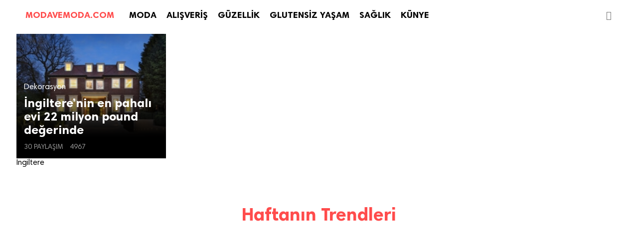

--- FILE ---
content_type: text/html; charset=UTF-8
request_url: https://www.modavemoda.com/konu/ingiltere/
body_size: 4716
content:
<!doctype html>
<html lang="tr">
<head>
<meta charset="utf-8">
<link rel="pingback" href="https://www.modavemoda.com/xmlrpc.php">
<meta name="robots" content="index, follow" />
<meta name="viewport" content="width=device-width, minimum-scale=1.0, maximum-scale=1.0">
<title>İngiltere Önerileri </title>
<meta name="description" content=" " />
<meta name="keywords" content="İngiltere" />
<meta property="og:type" content="website" />
<meta property="og:title" content="İngiltere" />
<meta property="og:description" content="" />
<meta property="og:image" content="https://www.modavemoda.com/wp-content/themes/thenous/img/shared.png" />
<meta property="og:site_name" content="MODAVEMODA" />
<meta property="og:url" content="https://www.modavemoda.com//" />
<meta name="twitter:card" content="summary_large_image">
<meta name="twitter:site" content="@modavemodacom">
<meta name="twitter:title" content="İngiltere">
<meta name="twitter:description" content="">
<meta name="twitter:image" content="https://www.modavemoda.com/wp-content/themes/thenous/img/shared.png">
<link href="https://www.modavemoda.com/wp-content/themes/thenous/style.css?v=15064338142" rel="stylesheet" type="text/css">
<link href="//code.ionicframework.com/ionicons/2.0.1/css/ionicons.min.css" rel="stylesheet">

<link href="//vjs.zencdn.net/5.3/video-js.min.css" rel="stylesheet">
<link rel="stylesheet" href="https://googleads.github.io/videojs-ima/third_party/videojs-ads/videojs.ads.css" />
<link rel="stylesheet" href="https://googleads.github.io/videojs-ima/src/videojs.ima.css" />
<link rel="stylesheet" href="https://www.sekizbucuk.com/inc/ad.css" />
<script async='async' src='https://www.googletagservices.com/tag/js/gpt.js'></script>



<script>
  var googletag = googletag || {};
  googletag.cmd = googletag.cmd || [];
</script>



<meta name='robots' content='index, follow, max-image-preview:large, max-snippet:-1, max-video-preview:-1' />

	<!-- This site is optimized with the Yoast SEO plugin v16.0.2 - https://yoast.com/wordpress/plugins/seo/ -->
	<link rel="canonical" href="https://www.modavemoda.com/konu/ingiltere/" />
	<meta property="og:locale" content="tr_TR" />
	<meta property="og:type" content="article" />
	<meta property="og:title" content="İngiltere arşivleri - Moda ve Moda" />
	<meta property="og:url" content="https://www.modavemoda.com/konu/ingiltere/" />
	<meta property="og:site_name" content="Moda ve Moda" />
	<meta name="twitter:card" content="summary" />
	<script type="application/ld+json" class="yoast-schema-graph">{"@context":"https://schema.org","@graph":[{"@type":"WebSite","@id":"https://www.modavemoda.com/#website","url":"https://www.modavemoda.com/","name":"Moda ve Moda","description":"Moda, al\u0131\u015fveri\u015f, g\u00fczellik ve kad\u0131n sa\u011fl\u0131\u011f\u0131 i\u00e7in \u00f6neriler","potentialAction":[{"@type":"SearchAction","target":"https://www.modavemoda.com/?s={search_term_string}","query-input":"required name=search_term_string"}],"inLanguage":"tr"},{"@type":"CollectionPage","@id":"https://www.modavemoda.com/konu/ingiltere/#webpage","url":"https://www.modavemoda.com/konu/ingiltere/","name":"\u0130ngiltere ar\u015fivleri - Moda ve Moda","isPartOf":{"@id":"https://www.modavemoda.com/#website"},"breadcrumb":{"@id":"https://www.modavemoda.com/konu/ingiltere/#breadcrumb"},"inLanguage":"tr","potentialAction":[{"@type":"ReadAction","target":["https://www.modavemoda.com/konu/ingiltere/"]}]},{"@type":"BreadcrumbList","@id":"https://www.modavemoda.com/konu/ingiltere/#breadcrumb","itemListElement":[{"@type":"ListItem","position":1,"item":{"@type":"WebPage","@id":"https://www.modavemoda.com/","url":"https://www.modavemoda.com/","name":"Ana sayfa"}},{"@type":"ListItem","position":2,"item":{"@type":"WebPage","@id":"https://www.modavemoda.com/konu/ingiltere/","url":"https://www.modavemoda.com/konu/ingiltere/","name":"\u0130ngiltere"}}]}]}</script>
	<!-- / Yoast SEO plugin. -->


<link rel='dns-prefetch' href='//s.w.org' />
<link rel="alternate" type="application/rss+xml" title="Moda ve Moda &raquo; İngiltere etiket beslemesi" href="https://www.modavemoda.com/konu/ingiltere/feed/" />
<link rel='stylesheet' id='wp-block-library-css'  href='https://www.modavemoda.com/wp-includes/css/dist/block-library/style.min.css?ver=5.7.14' type='text/css' media='all' />
<link rel='stylesheet' id='plyr-css-css'  href='https://www.modavemoda.com/wp-content/plugins/easy-video-player/lib/plyr.css?ver=5.7.14' type='text/css' media='all' />
<script type='text/javascript' src='https://www.modavemoda.com/wp-includes/js/jquery/jquery.min.js?ver=3.5.1' id='jquery-core-js'></script>
<script type='text/javascript' src='https://www.modavemoda.com/wp-includes/js/jquery/jquery-migrate.min.js?ver=3.3.2' id='jquery-migrate-js'></script>
<script type='text/javascript' src='https://www.modavemoda.com/wp-content/plugins/easy-video-player/lib/plyr.min.js?ver=5.7.14' id='plyr-js-js'></script>
<link rel="https://api.w.org/" href="https://www.modavemoda.com/wp-json/" /><link rel="alternate" type="application/json" href="https://www.modavemoda.com/wp-json/wp/v2/tags/970" /><link rel="EditURI" type="application/rsd+xml" title="RSD" href="https://www.modavemoda.com/xmlrpc.php?rsd" />
<link rel="wlwmanifest" type="application/wlwmanifest+xml" href="https://www.modavemoda.com/wp-includes/wlwmanifest.xml" /> 
<meta name="generator" content="WordPress 5.7.14" />
<!-- Bu URL için kullanılabilir bir amphtml sürümü yok. -->	
	<script async src="https://securepubads.g.doubleclick.net/tag/js/gpt.js"></script>
<script>
  window.googletag = window.googletag || {cmd: []};
  googletag.cmd.push(function() {
    googletag.defineSlot('/1027660/Modavemoda_300x250', [300, 250], 'div-gpt-ad-1616530790314-0').addService(googletag.pubads());
    googletag.defineSlot('/1027660/Modavemoda_300x600', [300, 600], 'div-gpt-ad-1616530856890-0').addService(googletag.pubads());
    googletag.defineSlot('/1027660/modavemoda_320x100', [320, 100], 'div-gpt-ad-1616530890613-0').addService(googletag.pubads());
    googletag.defineSlot('/1027660/Modavemoda_320x50', [320, 50], 'div-gpt-ad-1616530924413-0').addService(googletag.pubads());
    googletag.defineSlot('/1027660/modavemoda_728x90', [728, 90], 'div-gpt-ad-1616530967306-0').addService(googletag.pubads());
    googletag.defineSlot('/1027660/modavemoda_970x250', [970, 250], 'div-gpt-ad-1616531111556-0').addService(googletag.pubads());
    googletag.defineSlot('/1027660/modavemoda_970x90', [970, 90], 'div-gpt-ad-1616531149475-0').addService(googletag.pubads());
	googletag.defineSlot('/1027660/Modavemoda_mobil_300x250', [[300, 250], [320, 480]], 'div-gpt-ad-1616531222205-0').addService(googletag.pubads());
	googletag.defineSlot('/1027660/modavemoda_mobil_320x480', [320, 480], 'div-gpt-ad-1616531263749-0').addService(googletag.pubads());
    googletag.enableServices();
  });
</script>
</head>
<body>


<!-- #HEADER -->
<header id="header" role="banner" >
	<div class="mmenu"><i class="ion-navicon"></i></div>
    <h1 id="logo"><a href="https://www.modavemoda.com" title="MODAVEMODA">MODAVEMODA.COM</a></h1>	<form method="get" action="https://www.modavemoda.com/"><input id="search" name="s" role="search" placeholder="&#xf2f5;"></form><nav id="nav" role="navigation">
		<ul id="menu-menu1" class="menu"><li id="menu-item-1903" class="menu-item menu-item-type-taxonomy menu-item-object-category menu-item-1903"><a href="https://www.modavemoda.com/onerileri/moda/">MODA</a></li>
<li id="menu-item-1906" class="menu-item menu-item-type-taxonomy menu-item-object-category menu-item-1906"><a href="https://www.modavemoda.com/onerileri/alisveris/">ALIŞVERİŞ</a></li>
<li id="menu-item-1902" class="menu-item menu-item-type-taxonomy menu-item-object-category menu-item-1902"><a href="https://www.modavemoda.com/onerileri/guzellik/">GÜZELLİK</a></li>
<li id="menu-item-5583" class="menu-item menu-item-type-taxonomy menu-item-object-category menu-item-5583"><a href="https://www.modavemoda.com/onerileri/glutensiz-yasam/">GLUTENSİZ YAŞAM</a></li>
<li id="menu-item-1904" class="menu-item menu-item-type-taxonomy menu-item-object-category menu-item-1904"><a href="https://www.modavemoda.com/onerileri/saglik/">SAĞLIK</a></li>
<li id="menu-item-2813" class="menu-item menu-item-type-post_type menu-item-object-page menu-item-2813"><a href="https://www.modavemoda.com/kunye/">KÜNYE</a></li>
<li id="menu-item-2015" class="menu-item menu-item-type-custom menu-item-object-custom menu-item-home menu-item-2015"><a href="https://www.modavemoda.com/">KAPAT</a></li>
</ul>	</nav>	
</header>
<style type="text/css">
	@media handheld, only screen and (max-width: 767px) {
.visible-mobile {
    display: block;
}
ins.adsbygoogle{
	margin-left: -38px!important;
}
}
	@media handheld, only screen and (min-width: 767px) {
.visible-mobile {
    display: none;
}
}
</style>
<!-- #CONTENT -->
<main id="main" class="container" role="main">
	
	<section id="feed" class="row">
		
		<div class='code-block code-block-1' style='margin: 8px auto; text-align: center; display: block; clear: both;'>
<script async src="https://securepubads.g.doubleclick.net/tag/js/gpt.js"></script>
<script>
  window.googletag = window.googletag || {cmd: []};
  googletag.cmd.push(function() {
    googletag.defineSlot('/1027660/Modavemoda_300x250', [300, 250], 'div-gpt-ad-1623242635991-0').addService(googletag.pubads());
    googletag.pubads().enableSingleRequest();
    googletag.enableServices();
  });
</script></div>
		
		<article class="post ">
			<a href="https://www.modavemoda.com/ingilterenin-en-pahali-evi-22-milyon-pound-degerinde/" title="İngiltere&#8217;nin en pahalı evi 22 milyon pound değerinde haberini okumak için tıkla" class="hit"></a>			
			<figure class="figure" style="background:url(https://www.modavemoda.com/wp-content/uploads/2016/03/ingiltere-nin-en-pahali-evi-22-milion-pound-degerinde.jpg) top center no-repeat; background-size:cover;"></figure>
			<header class="content">
				<div class="cat">Dekorasyon  </div>
				<h2 class="title">İngiltere&#8217;nin en pahalı evi 22 milyon pound değerinde</h2>
								<div class="details">
					<time><i class="ion-ios-upload-outline"></i> 30 Paylaşım</time>
					<span><i class="ion-arrow-graph-up-right"></i> 4967</span>
									</div>
			</header>
						<div class="cover"></div>
			<div class="logo">
				<a title="İngiltere">İngiltere</a>
							</div>
					</article>
		
				
				
		<!-- DAHA FAZLA -->
		<div class="loadmore"></div>
		
	</section>
	
</main>

<aside id="trending" class="container">

	
	<!-- #TRENDS -->
	<h2 class="head">Haftanın Trendleri</h2>
	
	
</aside>

<!-- #FOOTER -->


<div class="mad" style="
    width: 100%;
    height: 50px;
    position: fixed;
    bottom: 0;
    left: 0;
    box-sizing: border-box;
    z-index: 9999;
    background: #fff;
    ">
<!-- /1027660/Modavemoda_320x50 -->

</div>
<footer id="footer">
	
	<div id="promotion">
		<section class="social" role="menu">
			<h2>TAKİP ET</h2>
			<a href="https://www.facebook.com/modavemodacom" title="FACEBOOK" role="menuitem"><i class="ion-social-facebook"></i> BEĞEN</a>
			<a href="https://www.twitter.com/modavemodacom" title="TWITTER" role="menuitem"><i class="ion-social-twitter"></i> TAKİP ET</a>
			<a href="https://www.instagram.com/modavemodacom" title="INSTAGRAM" role="menuitem"><i class="ion-social-instagram"></i> TAKİP ET</a>
		</section>
		<section class="email" role="form">
			<h2>GÜNLÜK E-POSTA BÜLTENİ</h2>
			<form action="//modavemoda.us15.list-manage.com/subscribe/post?u=f888ddef4b15cbac842261f45&amp;id=b38c3b57c9" method="post" id="mc-embedded-subscribe-form" name="mc-embedded-subscribe-form" target="_blank">
			<input name="FNAME" type="text" id="mce-FNAME" placeholder="ADIN">
			<input name="EMAIL" id="mce-EMAIL" type="text" placeholder="E-POSTA ADRESİN">
			<input name="subscribe" type="submit" id="mc-embedded-subscribe" value="KAYDET">
			</form>
		</section>
	</div>
	
	</footer>

</div>


<!-- COMPONENTS -->
<script src="//ajax.googleapis.com/ajax/libs/jquery/3.1.0/jquery.min.js"></script>
<script src="https://www.modavemoda.com/wp-content/themes/thenous/components/app.js?v=21506434105"></script>

<!-- Facebook Pixel Code -->
<script>
!function(f,b,e,v,n,t,s)
{if(f.fbq)return;n=f.fbq=function(){n.callMethod?
n.callMethod.apply(n,arguments):n.queue.push(arguments)};
if(!f._fbq)f._fbq=n;n.push=n;n.loaded=!0;n.version='2.0';
n.queue=[];t=b.createElement(e);t.async=!0;
t.src=v;s=b.getElementsByTagName(e)[0];
s.parentNode.insertBefore(t,s)}(window,document,'script',
'https://connect.facebook.net/en_US/fbevents.js');
 fbq('init', '187295221821184'); 
fbq('track', 'PageView');
</script>
<noscript>
 <img height="1" width="1" 
src="https://www.facebook.com/tr?id=187295221821184&ev=PageView
&noscript=1"/>
</noscript>
<!-- End Facebook Pixel Code -->


<script>
  (function(i,s,o,g,r,a,m){i['GoogleAnalyticsObject']=r;i[r]=i[r]||function(){
  (i[r].q=i[r].q||[]).push(arguments)},i[r].l=1*new Date();a=s.createElement(o),
  m=s.getElementsByTagName(o)[0];a.async=1;a.src=g;m.parentNode.insertBefore(a,m)
  })(window,document,'script','https://www.google-analytics.com/analytics.js','ga');

  ga('create', 'UA-52779105-7', 'auto');
  ga('send', 'pageview');

</script>
<a href="http://www.alexa.com/siteinfo/www.modavemoda.com"><script data-cfasync="false" type='text/javascript' src="https://xslt.alexa.com/site_stats/js/s/a?url=www.modavemoda.com"></script></a>

<!-- Yandex.Metrika counter --> <script type="text/javascript" > (function (d, w, c) { (w[c] = w[c] || []).push(function() { try { w.yaCounter46524552 = new Ya.Metrika({ id:46524552, clickmap:true, trackLinks:true, accurateTrackBounce:true, webvisor:true, trackHash:true }); } catch(e) { } }); var n = d.getElementsByTagName("script")[0], s = d.createElement("script"), f = function () { n.parentNode.insertBefore(s, n); }; s.type = "text/javascript"; s.async = true; s.src = "https://mc.yandex.ru/metrika/watch.js"; if (w.opera == "[object Opera]") { d.addEventListener("DOMContentLoaded", f, false); } else { f(); } })(document, window, "yandex_metrika_callbacks"); </script> <!-- /Yandex.Metrika counter -->

<script type='text/javascript' src='https://www.modavemoda.com/wp-includes/js/wp-embed.min.js?ver=5.7.14' id='wp-embed-js'></script>
<script defer src="https://static.cloudflareinsights.com/beacon.min.js/vcd15cbe7772f49c399c6a5babf22c1241717689176015" integrity="sha512-ZpsOmlRQV6y907TI0dKBHq9Md29nnaEIPlkf84rnaERnq6zvWvPUqr2ft8M1aS28oN72PdrCzSjY4U6VaAw1EQ==" data-cf-beacon='{"version":"2024.11.0","token":"dca293516c604b99aed2973ab2865bb3","r":1,"server_timing":{"name":{"cfCacheStatus":true,"cfEdge":true,"cfExtPri":true,"cfL4":true,"cfOrigin":true,"cfSpeedBrain":true},"location_startswith":null}}' crossorigin="anonymous"></script>
</body>
</html>
<!-- Page supported by LiteSpeed Cache 3.6.4 on 2026-01-21 08:38:14 -->

--- FILE ---
content_type: text/css
request_url: https://www.modavemoda.com/wp-content/themes/thenous/style.css?v=15064338142
body_size: 3665
content:
/*
Name: THENOUS
Description: by Ortak Sanatlar Creative
Version: 2.0.0
*/

/**	CSS RESET 	*************************/
html,body,div,span,object,iframe,h1,h2,h3,h4,h5,h6,p,blockquote,pre,a,abbr,address,cite,code,del,dfn,em,img,ins,q,small,strong,sub,sup,dl,dt,dd,ol,ul,li,fieldset,form,label,legend,table,caption,tbody,tfoot,thead,tr,th,td,figure,menu{border:0;margin:0;padding:0}article,aside,figure,figure img,figcaption,hgroup,footer,header,nav,section,video,object,menu,main{display:block}a img{border:0}figure{position:relative}figure img{width:100%}body a{text-decoration:none;outline:none;cursor:pointer;}Body ul, body ul li{list-style:none;}h1,h2,h3,h4,h5,h6{font-weight:normal;}img, object, embed{max-width:100%;height:auto;}

/**	FONT 		*************************/
@font-face 		{ font-family:TMSans; src:url(components/TMSans-Regular.eot) format("embedded-opentype"), url(components/TMSans-Regular.woff) format("woff"), url(components/TMSans-Regular.ttf) format("truetype"); font-weight:400; font-style:normal; }
@font-face 		{ font-family:TMSans; src:url(components/TMSans-Bold.eot) format("embedded-opentype"), url(components/TMSans-Bold.woff) format("woff"), url(components/TMSans-Bold.ttf) format("truetype"); font-weight:700; font-style:normal; }

/**	MAIN 		*************************/
html			{ max-width:100%; text-rendering:optimizelegibility; }
body			{ max-width:100%; color:#030303; background:#FFF; font-family:TMSans; font-weight:400; }
input 			{ font-family:TMSans; font-weight:400; outline:none; }
::-moz-selection{ background-color:#000; color:#FFF; }
::-webkit-selection { background-color:#000; color:#FFF; }
::selection 	{ background-color:#000; color:#FFF; }
.container		{ margin:0 auto; width:100%; max-width:1215px; position:relative; }
.container:after{ content:''; display:table; clear:both; }
.row 			{ width:100%; height:auto; position:relative; float:left; }
.dpn			{ display: none; }
	
/**	HEADER 		*************************/
#header 		{ padding:15px 0; width:92%; max-width:1216px; height:30px; position:fixed; top:0; left:50%; transform:translateX(-50%); background:#FFF; z-index:999; }
#header #logo 	{ width:auto; height:30px; position:relative; float:left; line-height:30px; font-size:18px; font-weight:700; display:block; }
#header #logo a { color:#ff4c4c; font-size:18px; font-weight:700; }
#header #nav 	{ width:auto; height:30px; position:relative; float:left; }
#header #nav ul	{ width:auto; height:30px; position:relative; float:left; }
#header #nav ul li	{ width:auto; height:30px; position:relative; float:left; line-height:30px; }
#header #nav ul li a { padding:0 10px; color:#030303; font-size:18px; font-weight:700; }
#header #nav ul li:first-child a { padding:0 10px 0 30px; }
#header #nav ul li:last-child { display: none; }
#header #search { width:200px; height:30px; position:relative; float:right; background:none; border:none; line-height:30px; text-align:right; color:#030303; font-size:18px; font-weight:700; font-family: "Ionicons"; cursor:pointer; }
#header #search:focus { cursor:auto; }
#header .mmenu 	{ display:none; margin-right:15px; width:auto; height:30px; position:relative; float:left; line-height:30px; color:#030303; font-size:30px; }


/**	MAIN 		*************************/
#main 			{ padding:60px 0 20px; }

.post 			{ margin-bottom:5px; width:910px; height:250px; position:relative; float:left; background:rgba(0,0,0,0.05); }
.post .hit		{ width:100%; height:100%; position:absolute; top:0; left:0; z-index:99; }
.post .figure 	{ margin-right:10px; width:300px; height:100%; position:relative; float:left; z-index:1; }
.post .content 	{ padding:30px 15px; width:570px; position:absolute; right:0; top:50%; transform:translateY(-50%); z-index:8; }
.post .cat 		{ margin-bottom:10px; width:100%; position:relative; float:left; line-height:16px; font-size:16px; font-weight:400; }
.post .title 	{ margin-bottom:15px; width:100%; position:relative; float:left; line-height:36px; font-size:32px; font-weight:700; }
.post p 		{ margin-bottom:15px; width:100%; position:relative; float:left; line-height:24px; font-size:18px; font-weight:400; }
.post .details 	{ width:100%; height:auto; position:relative; float:left; line-height:14px; font-size:14px; font-weight:400; color:#999; }
.post .details span, .post .details time { margin-right:10px; text-transform: uppercase; }
.video .figure:before { content:''; display:block; position:absolute; right:15px; top:15px; z-index:7; width:0; height:0; border-style:solid; border-width:12px 0 12px 15px; border-color:transparent transparent transparent #ff4c4c; }

.loadmore 		{ margin:25px 0 20px; width:100%; position:relative; float:left; line-height:60px; text-align:center; }
.loadmore a 	{ padding:0 45px; font-size:18px; font-weight:700; display:inline-block; border-radius:4px; color:#FFF; background:#ff4c4c; }

#feed .post:nth-child(-n+5), #trending .post { margin:0 5px 5px 0; width:300px; height:250px; position:relative; float:left; }
#feed .post:nth-child(-n+5) .figure, #trending .post .figure { margin-right:0; width:100%; height:100%; z-index:1; }
#feed .post:nth-child(-n+5) .figure:after, #trending .post .figure:after { background-image:url(img/gradient.png); background-position:center bottom; background-repeat:no-repeat; background-size:100% 66.66666%; content:''; display:block; height:100%; left:0; position:absolute; top:0; width:100%; z-index:2; }
#feed .post:nth-child(-n+5) .content, #trending .post .content { padding:15px; width:100%; top:auto; bottom:0; transform:none; box-sizing:border-box; }
#feed .post:nth-child(-n+5) .cat, #trending .post .cat { color:#FFF; }
#feed .post:nth-child(-n+5) .title, #trending .post .title { line-height:27px; font-size:24px; color:#FFF; }
#feed .post:nth-child(1) { margin:0 0 5px 0; width:100%; height:518px; position:relative; float:left; background:#DDD; }
#feed .post:nth-child(1) .cover { width:100%; height:100%; position:absolute; top:0; left:0; background:url(img/cover-gradient.png) top left no-repeat; background-size: cover; z-index:3; opacity:.5; }
#feed .post:nth-child(1) .logo { width:auto; height:auto; position:absolute; top:30px; left:30px; z-index:4; line-height:90px; font-size:90px; color:#FFF; letter-spacing:-1px; font-weight:700; text-transform:uppercase; }
#feed .post:nth-child(1) .logo a { color:#FFF; }
#feed .post:nth-child(1) .figure { margin-right:0; width:100%; height:100%; z-index:1; }
#feed .post:nth-child(1) .content { padding:30px; width:100%; top:auto; bottom:0; transform:none; box-sizing:border-box; text-align:center;  }
#feed .post:nth-child(1) .cat { color:#FFF; }
#feed .post:nth-child(1) .title { margin-left:10%; width:80%; line-height:60px; font-size:57px; color:#ff4c4c; letter-spacing:-1px; }
#feed .post:nth-child(5) { margin:0 0 5px 0; }

#feed .advice { margin-bottom:5px; width:100%; max-width:300px; height:auto; float:right; position:relative; }
#feed .advice .post { width:100%; max-width:300px; height:auto !important; background:none; }
#feed .advice .post a { width:100%; height:100%; position:absolute; top:0; left:0; z-index:99; }
#feed .advice .post .figure { margin-right:12px; width:72px; height:60px; }
#feed .advice .post .content{ padding:0; width:216px; position:relative; float:right; right:auto; top:auto; transform:none; z-index:8; }
#feed .advice .post .title{ margin-bottom:5px; line-height:18px; font-size:15px; color:#000; }
#feed .advice .post .details{ line-height:12px; font-size:12px; }

#trending 		{ padding-bottom:60px;  }
#trending .head 	{ margin-bottom:10px; padding:25px 0; width:100%; height:auto; position:relative; float:left; line-height:36px; font-size:36px; font-weight:700; text-align:center; color:#ff4c4c; }
#trending .rate 	{ width:60px; height:60px; position:absolute; right:0; top:0; z-index:7; background: url(img/ribbon.png) right top no-repeat; background-size:contain; }
#trending .rate span { width:100%; height:auto; position:absolute; top:12px; left:10px; line-height:14px; font-size:14px; font-weight:400; color:#fff; z-index:8; transform: rotate(45deg); text-align: center; }
#trending .post:nth-child(4n+1) { margin:0 0 5px 0; }

/**	SINGLE 		*************************/
#single 		{  }
#single .header { margin-bottom:30px; height:auto; }
#single .header h1 { margin-bottom:15px; width:100%; height:auto; position:relative; float:left; line-height:60px; font-size:57px; color:#ff4c4c; letter-spacing:-1px; font-weight:700; }
#single .header p { margin-bottom:30px; width:100%; height:auto; position:relative; float:left; line-height:36px; font-size:32px; }
.socialshare	{ width:100%; height:auto; position:relative; float:left; } 
.socialshare ul { width:100%; height:auto; position:relative; float:left; } 
.socialshare ul li { margin-right:5px; width:auto; height:30px; position:relative; float:left; line-height:30px; font-size:18px; color:#999; text-align: center; }
.socialshare ul li:nth-child(-n+3) { width:30px; }
.socialshare ul li a { line-height:30px; display:inline-block; color:#FFF; font-size:18px; border-radius:4px; }
.socialshare ul li a i { display:inline-block; }
.socialshare ul li:nth-child(1) a { width:30px; background:#3b5998; }
.socialshare ul li:nth-child(2) a { width:30px; background:#1da1f2; }
.socialshare ul li:nth-child(3) a { width:30px; background:#25d366; }
.socialshare ul li:nth-child(4) span, .socialshare ul li:nth-child(6) span { margin-left:10px; display:block; height:15px; line-height:15px; font-size:14px; text-align:left; }
.socialshare ul li:nth-child(4) span:first-child, .socialshare ul li:nth-child(6) span:first-child { color:#030303; }
.socialshare ul li:nth-child(5){ margin-left:20px; }  
.socialshare ul li:nth-child(5) a { width:30px; background:#ff4c4c; }
.socialshare ul li:nth-child(7) { margin-left:20px; line-height:15px; font-size:14px; text-align:left; }
.socialshare ul li:nth-child(7) a { height:15px; line-height:15px; font-size:14px; text-align:left; color:#030303; font-weight:700; }
.socialshare ul li:nth-child(7) time { display:block; height:15px; line-height:15px; font-size:14px; }

.socialshare ul li:nth-child(7) ul { width:100%; height:15px; line-height:15px; position:relative; float:left; }
.socialshare ul li:nth-child(7) ul li { margin-right:0; width:100%; height:15px; line-height:15px; font-size:14px; }
.socialshare ul li:nth-child(7) ul li a { width:auto; color:#030303; font-weight:700; background:none; }



#single .main 	{ margin-bottom:15px; width:890px; height:auto; position:relative; float:left; }
#single .main .cover { margin-bottom:24px; width:100%; height:auto; position:relative; float:left; }
#single .main h2 { margin-bottom:24px; padding:0 5%; width:90%; height:auto; position:relative; float:left; line-height:27px; font-size:24px; font-weight: 700; }
#single .main h3 { margin-bottom:24px; padding:0 5%; width:90%; height:auto; position:relative; float:left; line-height:24px; font-size:18px; font-weight: 700; }
#single .main p { margin-bottom:24px; padding:0 5%; width:90%; height:auto; position:relative; float:left; line-height:24px; font-size:18px; }
#single .main p a { font-weight:700; box-shadow:0 2px 2px -2px #ff4c4c; color:#030303; }
#single .main p a:hover { color:#ff4c4c; }
#single .main .wp-caption { margin-bottom:24px; padding:0 5%; width:90% !important; height:auto; position:relative; float:left; }
#single .main .wp-caption img { width:100%; height:auto; position:relative; float:left; }
#single .main .wp-caption-text { margin:8px 0 0; padding:0; width:100%; height:auto; position:relative; float:left; line-height:24px; font-size:18px; color:#999; text-align: center; }
#single .main .size-full { width:100% !important; height:auto; position:relative; float:left; }
#single .main ul { margin-bottom:24px; padding:0 5%; width:90%; height:auto; position:relative; float:left; line-height:24px; font-size:18px; }
#single .main iframe { width:100%; height:auto; position:relative; float:left; }
#single .main ul li { width:100%; height:auto; position:relative; float:left; line-height:24px; font-size:18px; }
#single .main .post .title 	{ margin-bottom:15px; padding:0; width:100%; line-height:36px; font-size:32px; }
#single .main .post p { margin-bottom:15px; padding:0; width:100%; position:relative; float:left; line-height:24px; font-size:18px; }

#single .readmore { margin-top:24px; margin-bottom:24px; width:100%; height:auto; position:relative; float:left; }
#single .readmore .post { width:100%; }
#single .readmore .post .content { padding:15px; width:550px; }
#single .footer { width:890px; height:auto; position:relative; float:left; }

#single .aside 	{ width:300px; height:auto; position:relative; float:right; }
#single .head, #feed .advice .head 	{ margin-top:15px; margin-bottom:15px; width:100%; height:auto; position:relative; float:left; line-height:27px; font-size:24px; font-weight:700; color:#ff4c4c; }
#single .aside .post { margin-bottom:15px; width:300px; height:auto; background:none; }
#single .aside .post a { width:100%; height:100%; position:absolute; top:0; left:0; z-index:99; }
#single .aside .post .figure { margin-right:12px; width:72px; height:60px; }
#single .aside .post .content{ padding:0; width:216px; position:relative; float:right; right:auto; top:auto; transform:none; z-index:8; }
#single .aside .post .title { margin-bottom:5px; line-height:18px; font-size:15px; }
#single .aside .post .details  { line-height:12px; font-size:12px; }

#single .aside .mustread { width:300px; height:auto; min-height:282px; position:relative; float:left; }
#single .aside .mustread .fixed { width:300px; height:auto; position:absolute; top:0; }

/**	BOOK 		*************************/
#single.book .main, #single.book .aside { width:47.5%; }

/**	FOOTER 		*************************/
#footer 		{ width:90%; height:60px; position:fixed; bottom:0; left:5%; background:#FFF; z-index:999; overflow:hidden; }
#footer #promotion	{ padding:15px 0; width:100%; height:30px; position:relative; float:left; transform: translateY(60px); transition:all linear .3s; z-index:99; background:#FFF; }
#footer #popshare { padding:15px 0; width:100%; height:30px; position:relative; float:left; transform: translateY(60px); transition:all linear .3s; z-index:90; background:#FFF; } 
#footer #popshare ul li { margin-right:5px; width:auto; height:30px; position:relative; float:left; line-height:30px; font-size:15px; text-align:center; }
#footer #popshare ul li a { padding:0 30px; display:block; color:#FFF; font-size:13px; border-radius:4px; }
#footer #popshare ul li a i { margin-right:5px; }
#footer #popshare ul li:nth-child(1) a { background:#3b5998; }
#footer #popshare ul li:nth-child(2) a { background:#1da1f2; }
#footer #popshare ul li:nth-child(3) a { background:#25d366; }
#footer h2 		{ margin-right:10px; display:inline-block; color:#030303; font-size:14px; font-weight:700; }
#footer .social { margin-right:30px; width:auto; height:30px; position:relative; float:left; line-height:30px; font-size:12px; font-weight:400; }
#footer .social a { margin-right:2px; padding:0 15px; display:inline-block; color:#FFF; font-size:12px; border-radius:4px; }
#footer .social a:nth-child(2) { background:#3b5998; }
#footer .social a:nth-child(3) { background:#1da1f2; }
#footer .social a:nth-child(4) { background:#fd1d1d; }
#footer .email 	{ width:auto; height:30px; position:relative; float:right; line-height:30px; }
#footer #mc-embedded-subscribe-form { display:inline-block; }
#footer #mce-FNAME 	{ padding:0 10px; width:120px; height:30px; position:relative; display:inline-block; line-height:30px; font-size:12px; font-weight:400; color:#030303; border:none; border-radius:4px; background:rgba(0,0,0,0.025); }
#footer #mce-EMAIL 	{ padding:0 10px; width:210px; height:30px; position:relative; display:inline-block; line-height:30px; font-size:12px; font-weight:400; color:#030303; border:none; border-radius:4px; background:rgba(0,0,0,0.025); }
#footer #mc-embedded-subscribe { width:100px; height:30px; position:relative; display:inline-block; line-height:30px; font-size:12px; font-weight:400; color:#FFF; background:#ff4c4c; border:none; border-radius:4px; }

/**	ADS 		*************************/
.masthead		{ margin-bottom:5px; padding:15px 0; width:100%; height:auto; position:relative; float:left; }
.masthead .ad 	{ margin:0 auto;width:970px; height:auto; position:relative; float:left; left:50%; transform:translateX(-50%); }
.masthead .mad 	{ width:300px; height:auto; position:relative; float:left; left:50%; transform:translateX(-50%); display:none; }
.square .mad 	{ width:300px; height:auto; position:relative; float:left; left:50%; transform:translateX(-50%); display:none; }
.horizontal		{ margin-bottom:5px; padding:15px 0; width:100%; height:90px; position:relative; float:left; }
.horizontal .ad { width:728px; height:90px; position:relative;  float:left; left:50%; transform:translateX(-50%); }
.square 		{ margin-bottom:5px; width:300px; height:auto; position:relative; float:right; }
.square .ad 	{ width:300px; height:auto; position:relative; float:left; left:50%; transform:translateX(-50%); }
.lsquare 		{ margin-bottom:5px; width:300px; height:auto; position:relative; float:right; }
.lsquare .ad 	{ width:300px; height:auto; position:relative; float:left; left:50%; transform:translateX(-50%); }
.mad 	{ display:none; }

/**	MOBILE 		*************************/
@media handheld, only screen and (max-width: 767px) {
.container		{ padding:0 10px; max-width:100%; box-sizing:border-box; }
.row 			{ width:100%; }
	
#header 		{ padding:10px; width:100%; height:50px; left:0; box-sizing:border-box; box-shadow:0 9px 9px -9px rgba(0,0,0,0.15); transform:none; }
#header #logo 	{ width:140px; height:30px; line-height:30px; }
#header #nav 	{ width:100%; height:100%; position:fixed; float:none; left:0; top:0; z-index:9999; background:#FFF; box-shadow:9px 0 9px -9px rgba(0,0,0,0.15); display:none; }
#header #nav ul	{ padding:30px; width:100%; height:auto; position:absolute; box-sizing:border-box; top:50%; transform:translateY(-50%);  }
#header #nav ul li	{ width:100%; text-align: center; }
#header #nav ul li a { padding:0; color:#030303; font-size:18px; font-weight:700; }
#header #nav ul li:first-child a { padding:0; }
#header #nav ul li:last-child { display: block; margin-top:45px; }
#header #nav ul li:last-child a { color:#999; font-size:14px; font-weight:400;  }
#header .mmenu 	{ display:inline-block; }
#header #search { width:140px; }
	
#main 			{ padding:80px 10px 20px; }

.post 			{ margin-bottom:10px; width:100%; height:auto; background:rgba(0,0,0,0.1); }
.post .figure 	{ margin-right:0; width:100%; height:200px; }
.post .content 	{ padding:20px; width:100%; position:relative; float:left; right:auto; top:auto; transform:none; z-index:8; box-sizing:border-box; }
.post .cat 		{ margin-bottom:10px; line-height:14px; font-size:14px; font-weight:400; }
.post .title 	{ margin-bottom:10px; line-height:24px; font-size:20px; font-weight:700; }
.post p 		{ margin-bottom:10px; line-height:18px; font-size:14px; font-weight:400; }
.loadmore 		{ margin:30px 0 0; }
	
#feed .post:nth-child(-n+5), #trending .post { margin:0 0 10px 0; width:100%; height:250px; }
#feed .post:nth-child(-n+5) .content, #trending .post .content { padding:20px; position:absolute; }
#feed .post:nth-child(-n+5) .title, #trending .post .title { line-height:24px; font-size:20px; }
#feed .post:nth-child(1) { margin:0 0 10px 0; height:300; background:#000; }
#feed .post:nth-child(1) .logo { height:40px; top:20px; left:20px; line-height:40px; font-size:40px;}
#feed .post:nth-child(1) .figure { margin-right:0; width:100%; height:100%; z-index:1; }
#feed .post:nth-child(1) .content { padding:20px; width:100%; top:auto; bottom:0; transform:none; box-sizing:border-box; text-align:center; }
#feed .post:nth-child(1) .cat { color:#FFF; }
#feed .post:nth-child(1) .title { margin-left:5%; width:90%; line-height:32px; font-size:27px; color:#ff4c4c; letter-spacing:-1px; }
#feed .post:nth-child(5) { margin:0 0 10px 0; }
	
#feed .advice { display:none; }

#trending 		{ padding-bottom:40px;  }
#trending .head { margin-bottom:10px; padding:20px 0; width:100%; }	
#trending .post:nth-child(4n+2) { margin:0 0 10px 0; }

#single .header { margin-bottom:15px; height:auto; }
#single .header h1 { line-height:36px; font-size:32px; }
#single .header p { margin-bottom:24px; width:100%; height:auto; position:relative; float:left; line-height:24px; font-size:18px; }
.socialshare ul li { margin-right:3px; height:30px; line-height:30px; font-size:14px; color:#999; text-align: center; }
.socialshare ul li:nth-child(-n+3) { width:30px; }
.socialshare ul li a { display:inline-block; color:#FFF; font-size:16px; border-radius:4px; }
.socialshare ul li:nth-child(5){ margin-left:5px; } 
.socialshare ul li:nth-child(4) span, .socialshare ul li:nth-child(6) span { margin-left:5px; font-size:11px; }
.socialshare ul li:nth-child(5){ margin-left:5px; }  
.socialshare ul li:nth-child(7) { margin-left:5px; text-transform:uppercase; }
.socialshare ul li:nth-child(7) a { height:15px; line-height:15px; font-size:14px; text-align:center; color:#030303; font-weight:700; }
.socialshare ul li:nth-child(7) time { display:block; height:15px; line-height:15px; font-size:11px; }
.socialshare ul li:nth-child(7) ul { width:100%; height:15px; line-height:15px; position:relative; float:left; }
.socialshare ul li:nth-child(7) ul li { margin-right:0; width:100%; height:15px; line-height:15px; font-size:11px; }
.socialshare ul li:nth-child(7) ul li a { font-size:14px; width:auto; color:#030303; font-weight:700; background:none; }
	
#single.book .main, #single.book .aside { width:100% !important; }

#single .main 	{ margin-bottom:15px; width:100%; }
#single .main .cover { margin-bottom:24px; width:100%; height:auto; position:relative; float:left; }
#single .main h2 { margin-bottom:24px; padding:0 5%; width:90%; height:auto; position:relative; float:left; line-height:27px; font-size:24px; font-weight: 700; }
#single .main h3 { margin-bottom:24px; padding:0 5%; width:90%; height:auto; position:relative; float:left; line-height:24px; font-size:18px; font-weight: 700; }
#single .main p { margin-bottom:21px; padding:0 5%; width:90%; height:auto; position:relative; float:left; line-height:21px; font-size:16px; }
#single .main p a { font-weight:700; box-shadow:0 2px 2px -2px #ff4c4c; color:#030303; }
#single .main p a:hover { color:#ff4c4c; }
#single .main .wp-caption { margin-bottom:24px; padding:0 5%; width:90% !important; height:auto; position:relative; float:left; }
#single .main .wp-caption img { width:100%; height:auto; position:relative; float:left; }
#single .main .wp-caption-text { margin:8px 0 0; padding:0; width:100%; height:auto; position:relative; float:left; line-height:24px; font-size:18px; color:#999; text-align: center; }
#single .main .size-full { width:100% !important; height:auto; position:relative; float:left; }
#single .main ul { margin-bottom:24px; padding:0 5%; width:90%; height:auto; position:relative; float:left; line-height:24px; font-size:18px; }
#single .main iframe { width:100%; height:auto; position:relative; float:left; }
#single .main ul li { width:100%; height:auto; position:relative; float:left; line-height:24px; font-size:18px; }
#single .main .post .title 	{ margin-bottom:15px; padding:0; width:100%; line-height:24px; font-size:20px; }
#single .main .post p { margin-bottom:15px; padding:0; width:100%; position:relative; float:left; line-height:18px; font-size:14px; }

#single .readmore { margin-bottom:24px; width:100%; height:auto; position:relative; float:left; }
#single .readmore .post { width:100%; }
#single .readmore .post .content { padding:20px; width:100%; box-sizing:border-box; }
#single .footer { width:100%; height:auto; position:relative; float:left; }

#single .aside 	{ width:100%; height:auto; position:relative; float:right; }
#single .head { margin-top:15px; margin-bottom:15px; width:100%; height:auto; position:relative; float:left; line-height:27px; font-size:24px; font-weight:700; color:#ff4c4c; }
#single .aside .post { margin-bottom:15px; width:100%; height:auto; background:none; }
#single .aside .post a { width:100%; height:100%; position:absolute; top:0; left:0; z-index:99; }
#single .aside .post .figure { margin-right:0; width:30%; height:90px; }
#single .aside .post .content{ padding:0 20px; width:70%; position:relative; float:right; right:auto; top:auto; transform:none; z-index:8; box-sizing:border-box; }
#single .aside .post .title { margin-bottom:5px; line-height:24px; font-size:20px; }
#single .aside .post .details  { line-height:14px; font-size:14px; }

#single .aside .mustread { width:100%; height:auto; position:relative; float:left; }
#single .aside .mustread .fixed { width:100%; height:auto; position:relative; top:auto; float:left; }	
	
#footer 		{ padding:0 10px; width:100%; height:50px; position:fixed; bottom:0; left:0; box-sizing:border-box; }
#footer #promotion	{ padding:10px 0; width:100%; height:30px; position:relative; float:left; transform:translateY(100px); }
#footer #popshare { padding:10px 0; width:100%; height:30px; position:relative; float:left; transform:translateY(100px); } 
#footer #popshare ul li { margin-right:5px; height:30px; line-height:30px; font-size:13px; text-align:center; }
#footer #popshare ul li a { padding:0 15px; font-size:13px; border-radius:4px; }
#footer h2 		{ display:none; }
#footer .social { margin-right:0; width:100%; height:30px; line-height:30px; font-size:13px; }
#footer .social a { margin-right:5px; padding:0 15px; display:inline-block; color:#FFF; font-size:13px; border-radius:4px; }
#footer .email 	{ display:none; }
	
.masthead		{ margin-bottom:5px; padding:10px; width:100%; box-sizing:border-box; display:block; }
.masthead .ad 	{ display:none; }
.masthead .mad 	{ display:block; }
.square .ad 	{ display:none; }
.square .mad 	{ display:block; }
.horizontal		{ display:none; }
.square 		{ margin-bottom:10px; width:100%; }
.lsquare 		{ display:none; }
.ad 	{ display:none; }
.mad 	{ display:block; }
	
}